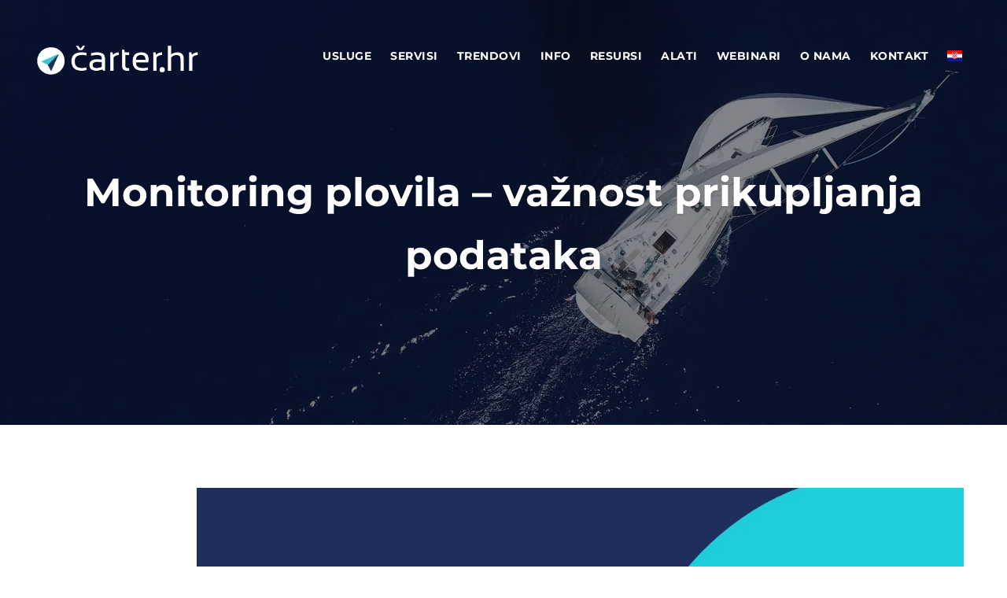

--- FILE ---
content_type: text/html; charset=UTF-8
request_url: https://www.xn--arter-gya.hr/webinari/monitoring-plovila-vaznost-prikupljanja-podataka
body_size: 3838
content:
<!DOCTYPE html>
<html lang="hr">
<head>
    <!-- Google Tag Manager -->
    <script>(function(w,d,s,l,i){w[l]=w[l]||[];w[l].push({'gtm.start':
                new Date().getTime(),event:'gtm.js'});var f=d.getElementsByTagName(s)[0],
            j=d.createElement(s),dl=l!='dataLayer'?'&l='+l:'';j.async=true;j.src=
            'https://www.googletagmanager.com/gtm.js?id='+i+dl;f.parentNode.insertBefore(j,f);
        })(window,document,'script','dataLayer','GTM-K6T5V7R');</script>
    <!-- End Google Tag Manager -->

	<meta charset="utf-8">
	<meta http-equiv="X-UA-Compatible" content="IE=edge">
	<meta name="viewport" content="width=device-width, initial-scale=1">

	<!-- Favicon -->
	<link rel="apple-touch-icon" sizes="180x180" href="/apple-touch-icon.png">
	<link rel="icon" type="image/png" sizes="32x32" href="/favicon-32x32.png">
	<link rel="icon" type="image/png" sizes="16x16" href="/favicon-16x16.png">
	<link rel="manifest" href="/site.webmanifest">
	<meta name="msapplication-TileColor" content="#da532c">
	<meta name="theme-color" content="#ffffff">

	<title>Monitoring plovila – važnost prikupljanja podataka</title>
	<meta name="description" content="Saznajte više o monitoringu plovila te kako kvalitetno obavljati nadzor nad svojom čarter flotom, na našem online webinaru.">

	<meta property="og:type" content="website" />
	<meta property="og:title" content="Monitoring plovila – važnost prikupljanja podataka" />
	<meta property="og:description" content="Saznajte više o monitoringu plovila te kako kvalitetno obavljati nadzor nad svojom čarter flotom, na našem online webinaru." />
	<meta property="og:url" content="https://www.xn--arter-gya.hr/webinari/monitoring-plovila-vaznost-prikupljanja-podataka" />
	<meta property="og:image" content="https://www.xn--arter-gya.hr/uploads/images/monitoring-plovila-vaznost-prikupljanja-podataka-1680179142347.jpg" />
	<meta property="og:image:width" content="1200" />
	<meta property="og:image:height" content="628" />
	<meta property="og:site_name" content="ČARTER" />
	<meta property="og:locale" content="hr_HR" />

	<link rel="canonical" href="https://www.xn--arter-gya.hr/webinari/monitoring-plovila-vaznost-prikupljanja-podataka" />

	<link rel="stylesheet" href="/css/all.css?id=c37a56a6fa70c00306bdcdfe621c39e4">
		<link
	rel="preload"
	as="image"
	imagesrcset="/img/main/carter-page-header-mobile.jpg 450w, /img/main/carter-page-header.jpg 1920w"
	imagesizes="(max-width: 450px) 150px, 1920px"
	>
	</head>
<body class="top" id="page-top" data-spy="scroll" data-target=".navbar-fixed-top">

	<nav class="navbar navbar-Concept navbar-custom navbar-fixed-top">
    <div class="container">
        <div class="navbar-header">
            <button class="navbar-toggle" type="button" data-toggle="collapse" data-target=".navbar-main-collapse">
                <span class="sr-only">Toggle navigation</span><span class="icon-bar"></span><span class="icon-bar"></span><span class="icon-bar"></span>
            </button>
            <a class="navbar-brand page-scroll" href="https://www.xn--arter-gya.hr">
                <img class="logo" src="/img/carter-logo-white.png" alt="Čarter" width="345" height="70">
                <img class="logodark" src="/img/carter-logo-dark.png" alt="Čarter" width="340" height="61">
            </a>
        </div>
        <div class="collapse navbar-collapse navbar-main-collapse">
            <ul class="nav navbar-nav navbar-left">
                <li class="hidden"><a href="#page-top"></a></li>
                <li><a href="https://www.xn--arter-gya.hr/usluge">Usluge <span class="caret"></span></a>
                    <ul class="dropdown-menu">
                        <li><a href="https://www.xn--arter-gya.hr/edukacija">Edukacija</a></li>
                        <li><a href="https://www.xn--arter-gya.hr/digitalni-marketing">Digitalni marketing</a></li>
                        <li><a href="https://www.xn--arter-gya.hr/savjetovanje">Savjetovanje</a></li>
                    </ul>
                </li>
                <li><a href="https://www.xn--arter-gya.hr/servisi">Servisi <span class="caret"></span></a>
                    <ul class="dropdown-menu">
                        <li><a href="https://www.xn--arter-gya.hr/servisi-oglasavanje">Oglašavanje</a></li>
                    </ul>
                </li>
                <li><a href="https://www.xn--arter-gya.hr/trendovi">Trendovi <span class="caret"></span></a></li>
                <li><a href="https://www.xn--arter-gya.hr/info">Info <span class="caret"></span></a></li>
                <li><a href="https://www.xn--arter-gya.hr/resursi">Resursi <span class="caret"></span></a></li>
                <li><a href="https://www.xn--arter-gya.hr/alati">Alati <span class="caret"></span></a></li>
                <li><a href="https://www.xn--arter-gya.hr/webinari">Webinari <span class="caret"></span></a></li>
                <li><a href="#">O nama <span class="caret"></span></a>
                    <ul class="dropdown-menu">
                        <li><a href="https://www.xn--arter-gya.hr/o-projektu">O projektu</a></li>
                        <li><a href="https://www.xn--arter-gya.hr/suradnja">Suradnja</a></li>
                        <li><a href="https://www.xn--arter-gya.hr/upitnik">Upitnik</a></li>
                        <li><a href="https://www.xn--arter-gya.hr/newsletter">Newsletter</a></li>
                    </ul>
                </li>
                <li><a href="https://www.xn--arter-gya.hr/kontakt">Kontakt<span class="caret"></span></a></li>
                <li><a href="#"><i class="flag-icon flag-icon-hr"></i> <span class="hidden-lg">Hrvatski</span> <span class="caret"></span></a>
                    <ul class="dropdown-menu">
                                                                                    <li><a href="https://www.xn--arter-gya.hr/en/webinars"><i class="flag-icon flag-icon-en"></i> English</a></li>
                                                                                                                            </ul>
                </li>
            </ul>
        </div>
    </div>
</nav>
	<header class="intro introhalf">
	<div class="overlay"></div>
	<div class="intro-body">
		<h1>Monitoring plovila – važnost prikupljanja podataka</h1>
	</div>
</header>

<div class="intro-body">
	<section class="section-small" id="about">
		<div class="container offcet-art-main">
			<div class="row">
				<div class="col-lg-10 col-lg-offset-2 text-center">
					<img class="img-responsive center-block" src="https://www.xn--arter-gya.hr/uploads/images/monitoring-plovila-vaznost-prikupljanja-podataka-1680179142347.jpg" alt="Monitoring plovila – važnost prikupljanja podataka" width="975" height="548" loading="lazy">
					<div class="offcet-art">
						<p>Imate problema sa kvalitetnim nadzorom i uvidom u rad vaše čarter flote? Saznajte na našem webinaru sve o monitoringu plovila te kako takve aplikacije pomažu i u prikupljanju podataka.
𝐙𝐚 𝐥𝐢𝐧𝐤 𝐧𝐚 𝐰𝐞𝐛𝐢𝐧𝐚𝐫 𝐩𝐨𝐭𝐫𝐞𝐛𝐧𝐨 𝐣𝐞 𝐢𝐬𝐩𝐮𝐧𝐢𝐭𝐢 𝐩𝐫𝐢𝐣𝐚𝐯𝐧𝐢 𝐨𝐛𝐫𝐚𝐳𝐚𝐜 𝐮 𝐧𝐚𝐬𝐭𝐚𝐯𝐤𝐮.</p>
						<div class="row no-pad-btm no-pad-top author">
							<div class="col-md-2 author-image">
								<a href="#"><img class="center-block img-responsive" src="https://www.xn--arter-gya.hr/uploads/images/cache/100/100/crop/50/webp/-1680178617745.jpg" alt="Ivan Hardi" loading="lazy"></a>
							</div>
							<div class="col-md-8">
								<p class="no-pad">Ivan Hardi</p>
							</div>
							
						</div>
					</div>
				</div>
			</div>
		</div>
	</section>

	<section class="section-small" id="contact2">
		<div class="container text-center">
			<div class="row">
				<div class="col-md-4">
					<h5><i class="ion-ios-calendar-outline icon-big"></i>07.03.2023. 11:00</h5>
				</div>
				<div class="col-md-4">
					<h5><i class="ion-ios-location-outline icon-big"></i>Google Meet</h5>
				</div>
				<div class="col-md-4">
					<h5><i class="ion-ios-time-outline icon-big"></i>50 min</h5>
				</div>
			</div>
		</div>
	</section>
	<section class="section-small no-pad-top" id="news-single">
		<div class="container">
			<div class="row">
				<div class="col-md-offset-1 col-md-10">
					<p>Nemogućnost kvalitetnog nadzora i praćenja plovila ili čitave flote je ono s čime se vlasnici plovila i čarter tvrtke najvi&scaron;e suočavaju. Jedna osoba ili vi&scaron;e njih, ne može uvijek kvalitetno i temeljito vr&scaron;iti nadzor nad plovilima, ma koliko se oni trudili ili bili stručni.<br />&nbsp;<br />Za&scaron;to je to tako? Samo su 24 sata u danu, ili samo 8 radnih sati. &Scaron;to jedan base manager može kvalitetno napraviti u 8 sati s flotom od 40-ak plovila ili vi&scaron;e pod svojim nadzorom? &Scaron;to taj isti base manager može napraviti usred sezone kada ta ista plovila isplove u različitim smjerovima?&nbsp;<br />&nbsp;<br />U takvim situacijama monitoring plovila dobiva &ldquo;na snazi&rdquo; i dokazuje svoju stvarnu vrijednost. &nbsp;<br />&nbsp;<br />No, monitoring plovila je puno vi&scaron;e od praćenja stanja baterija ili same lokacije plovila. Praćenje svih sustava na plovilu daje puno vi&scaron;e podataka koji se mogu koristiti za optimizaciju tro&scaron;kova i učinkovito upravljanje flotom.&nbsp;</p>
<h2>&Scaron;to podrazumijeva monitoring plovila?&nbsp;</h2>
<p>Aplikacije za nadzor/monitoring plovila su alati koji omogućavaju vlasnicima, ali i čarter&nbsp;<br />managementu, praćenje performansi, lokacije i sigurnosti plovila. Nebitno radilo se o jednoj&nbsp;<br />jedinoj jahti ili kompletnoj floti u čarteru. Također omogućavaju i prikupljanje podataka koji vma kasnije mogu biti itekako potrebni.&nbsp;<br />&nbsp;<br />Na ovom webinaru osim o aplikacijama za monitoring plovila te vrijednim podacima koje one mogu prikupljati, razgovarali smo i o: &nbsp;</p>
<ul>
<li>Učinkovitost aplikacija za monitoring plovila</li>
<li>Pobolj&scaron;anoj sigurnosti u plovidbi &nbsp;</li>
<li>Kako aplikacije mogu pomoći u promociji va&scaron;eg poslovanja&nbsp;</li>
</ul>
<p>Ovaj webinar održan je 07.03.2023. u 11:00 sati., a pogledati ga možete na linku koji ćemo vam poslati nakon &scaron;to ispunite prijavni obrazac u nastavku.&nbsp;</p>

										
					<hr>
					<div class="row author">
						<div class="col-md-2 author-image">
							<img class="center-block img-responsive" src="https://www.xn--arter-gya.hr/uploads/images/cache/100/100/crop/50/webp/-1680178617745.jpg" alt="Ivan Hardi" loading="lazy">
						</div>
						<div class="col-md-10">
							<h4>Ivan Hardi</h4>
							<p>Ivan Hardi je prodajni predstavnik sa dugogodišnjim iskustvom u Sentinel Marine Solutions,  inovativnoj hrvatskoj IT tvrtki. Poznata je po tome što je budućnost nautike i čartera prepoznala na vrijeme - kreirajući revolucionaran način praćenja plovila putem senzora i centraliziranog sustava. No, to je bio samo početak...</p>
							<p><i class="fa fa-fw fa-globe"></i> <a target="_blank" href=""></a></p>
						</div>
					</div>
					<div class="section-small no-pad-btm">
						<h3>Prijavi se i pogledaj webinar</h3>
						<script charset="utf-8" type="text/javascript" src="//js-eu1.hsforms.net/forms/embed/v2.js"></script>
<script>
  hbspt.forms.create({
    region: "eu1",
    portalId: "26062278",
    formId: "24ff7d01-a88b-4aa9-99f4-f140f8d15393"
  });
</script>
					</div>
				</div>
			</div>
		</div>
	</section>

		<section class="section-small bg-white footer">
    <div class="container">
        <div class="row">
            <div class="col-md-4 footer-menu">
                <h4>čarter.hr</h4>
                <p>Čarter.hr je online platforma koja pruža usluge digitalnog marketinga čarter tvrtkama, pomaže im razviti poslovanje, povećati vidljivost i ostvariti bolje rezultate.</p>
                <ul class="list-inline no-pad">
                    <li><a target="_blank" href="https://www.facebook.com/nautickicarter"><i class="fab fa-facebook-f fa-fw fa-lg"></i></a></li>
                    <li><a target="_blank" href="https://www.instagram.com/charter.hr/"><i class="fab fa-instagram fa-fw fa-lg"></i></a></li>
                    <li><a target="_blank" href="https://www.linkedin.com/company/%C4%8Darter-hr/"><i class="fab fab fa-linkedin-in fa-fw fa-lg"></i></a></li>
                    <li><a target="_blank" href="https://goo.gl/maps/8rNz1LcdqtUj2ptz7"><i class="fab fab fa-google fa-fw fa-lg"></i></a></li>
                </ul>
            </div>
            <div class="col-md-3 col-md-offset-1 footer-menu">
                <h4>Kontakt</h4>
                <ul class="list-inline contact-info">
                    <li><i class="fa fa-map-marker fa-fw fa-lg"></i><a target="_blank" href="https://goo.gl/maps/8rNz1LcdqtUj2ptz7">Bokokotorska 2c, Zadar</a></li>
                    <li><i class="fa fa-phone fa-fw fa-lg"></i><a href="tel:+38598764283">+385 98 764 283</a></li>
                    <li><i class="fa fa-envelope fa-fw fa-lg"></i><a href="mailto:info@čarter.hr"> info@čarter.hr</a></li>
                </ul>
            </div>
            <div class="col-md-3 col-md-offset-1 footer-menu">
                <h4>Korisni savjeti</h4>
                <p>Hvala Vam što ste dio čarter.hr priče. Za Vas ćemo i dalje nesebično dijeliti najbolje savjete.</p>
            </div>
        </div>
    </div>
</section>
<!-- footer-->
<section class="section-small bg-gray footer">
    <div class="container">
        <div class="row">
            <div class="col-md-4 text-left">
                <h5 class="no-pad">&copy; Copyright 2026 ČARTER. Sva prava pridržana. </h5>
            </div>
            <div class="col-md-4 text-center">
                <h5 class="no-pad">Made by <a href='https://aspekt.co' target='_blank' rel='nofollow'>ASPEKT</a></h5>
            </div>
            <div class="col-md-4 text-right">
                <h5 class="no-pad"><a href="https://www.xn--arter-gya.hr/pravila-privatnosti">Pravila privatnosti</a> | <a href="https://www.xn--arter-gya.hr/opci-uvjeti-koristenja">Uvjeti korištenja</a>
                </h5>
            </div>
        </div>
    </div>
</section>

	<a class="topbtn page-scroll" href="#page-top"></a>

	<script src="/js/all.js?id=a496bdd86619be2a8f0932eae8fa57d7"></script>
	</body>
</html>


--- FILE ---
content_type: text/plain
request_url: https://www.google-analytics.com/j/collect?v=1&_v=j102&a=1345477441&t=pageview&_s=1&dl=https%3A%2F%2Fwww.xn--arter-gya.hr%2Fwebinari%2Fmonitoring-plovila-vaznost-prikupljanja-podataka&ul=en-us%40posix&dt=Monitoring%20plovila%20%E2%80%93%20va%C5%BEnost%20prikupljanja%20podataka&sr=1280x720&vp=1280x720&_u=aEBAAEABEAAAACAAI~&jid=130246619&gjid=253484722&cid=1119996225.1769532438&tid=UA-181002197-1&_gid=842917610.1769532438&_r=1&_slc=1&gtm=45He61n1n81K6T5V7Rv833704594za200zd833704594&gcs=G111&gcd=13t3t3Z3t5l1&dma=0&tag_exp=103116026~103200004~104527906~104528500~104684208~104684211~105391253~115616986~115938466~115938469~116185181~116185182~116682875~117041588&z=847319309
body_size: -451
content:
2,cG-MHVCGXE0BQ

--- FILE ---
content_type: application/x-javascript; charset=utf-8
request_url: https://consent.cookiebot.com/bf2337af-0b0d-49a3-8aad-5933bf43b06d/cc.js?renew=false&referer=www.xn--arter-gya.hr&dnt=false&init=false
body_size: 210
content:
if(console){var cookiedomainwarning='Error: The domain WWW.ČARTER.HR is not authorized to show the cookie banner for domain group ID bf2337af-0b0d-49a3-8aad-5933bf43b06d. Please add it to the domain group in the Cookiebot Manager to authorize the domain.';if(typeof console.warn === 'function'){console.warn(cookiedomainwarning)}else{console.log(cookiedomainwarning)}};